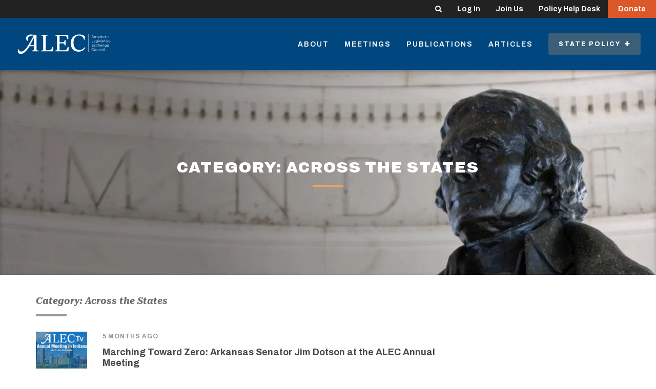

--- FILE ---
content_type: text/html; charset=UTF-8
request_url: https://alec.org/category/across-the-states/
body_size: 10605
content:

	<!doctype html>
<!--[if lt IE 7]><html class="no-js ie ie6 lt-ie9 lt-ie8 lt-ie7" lang="en-US"> <![endif]-->
<!--[if IE 7]><html class="no-js ie ie7 lt-ie9 lt-ie8" lang="en-US"> <![endif]-->
<!--[if IE 8]><html class="no-js ie ie8 lt-ie9" lang="en-US"> <![endif]-->
<!--[if gt IE 8]><!--><html class="no-js" lang="en-US"> <!--<![endif]-->
<head>
    <meta charset="UTF-8" />
        <title>
                            Across the States Archives - American Legislative Exchange Council - American Legislative Exchange Council
                    </title>
    <meta name="description" content="Limited Government. Free Markets. Federalism.">
    <meta http-equiv="Content-Type" content="text/html; charset=UTF-8" />
    <meta http-equiv="X-UA-Compatible" content="IE=edge,chrome=1">
    <meta name="viewport" content="width=device-width, initial-scale=1.0">
    <link rel="pingback" href="https://alec.org/xmlrpc.php" />

    <link rel="apple-touch-icon" sizes="57x57" href="https://alec.org/wp-content/themes/alec/assets/img/favicons/apple-icon-57x57.png">
<link rel="apple-touch-icon" sizes="60x60" href="https://alec.org/wp-content/themes/alec/assets/img/favicons/apple-icon-60x60.png">
<link rel="apple-touch-icon" sizes="72x72" href="https://alec.org/wp-content/themes/alec/assets/img/favicons/apple-icon-72x72.png">
<link rel="apple-touch-icon" sizes="76x76" href="https://alec.org/wp-content/themes/alec/assets/img/favicons/apple-icon-76x76.png">
<link rel="apple-touch-icon" sizes="114x114" href="https://alec.org/wp-content/themes/alec/assets/img/favicons/apple-icon-114x114.png">
<link rel="apple-touch-icon" sizes="120x120" href="https://alec.org/wp-content/themes/alec/assets/img/favicons/apple-icon-120x120.png">
<link rel="apple-touch-icon" sizes="144x144" href="https://alec.org/wp-content/themes/alec/assets/img/favicons/apple-icon-144x144.png">
<link rel="apple-touch-icon" sizes="152x152" href="https://alec.org/wp-content/themes/alec/assets/img/favicons/apple-icon-152x152.png">
<link rel="apple-touch-icon" sizes="180x180" href="https://alec.org/wp-content/themes/alec/assets/img/favicons/apple-icon-180x180.png">
<link rel="icon" type="image/png" sizes="192x192"  href="https://alec.org/wp-content/themes/alec/assets/img/favicons/android-icon-192x192.png">
<link rel="icon" type="image/png" sizes="32x32" href="https://alec.org/wp-content/themes/alec/assets/img/favicons/favicon-32x32.png">
<link rel="icon" type="image/png" sizes="96x96" href="https://alec.org/wp-content/themes/alec/assets/img/favicons/favicon-96x96.png">
<link rel="icon" type="image/png" sizes="16x16" href="https://alec.org/wp-content/themes/alec/assets/img/favicons/favicon-16x16.png">
<link rel="manifest" href="https://alec.org/wp-content/themes/alec/assets/img/favicons/manifest.json">
<meta name="msapplication-TileColor" content="#ffffff">
<meta name="msapplication-TileImage" content="https://alec.org/wp-content/themes/alec/assets/img/favicons/ms-icon-144x144.png">
<meta name="theme-color" content="#ffffff">
        
        <link rel="preconnect" href="https://fonts.googleapis.com">
    <link rel="preconnect" href="https://fonts.gstatic.com" crossorigin>
    <link href="https://fonts.googleapis.com/css2?family=Lato:ital,wght@0,400;0,700;0,900;1,400&display=swap" rel="stylesheet">
    <link href="https://fonts.googleapis.com/css2?family=Archivo:ital,wght@0,100..900;1,100..900&display=swap" rel="stylesheet">
    <link href="https://fonts.googleapis.com/css2?family=Roboto+Serif:ital,opsz,wght@0,8..144,100..900;1,8..144,100..900&display=swap" rel="stylesheet">


    <script>
        var ALEC = ALEC || {};
    </script>

    <meta name='robots' content='index, follow, max-image-preview:large, max-snippet:-1, max-video-preview:-1' />

<!-- Google Tag Manager for WordPress by gtm4wp.com -->
<script data-cfasync="false" data-pagespeed-no-defer>
	var gtm4wp_datalayer_name = "dataLayer";
	var dataLayer = dataLayer || [];
</script>
<!-- End Google Tag Manager for WordPress by gtm4wp.com -->
	<!-- This site is optimized with the Yoast SEO plugin v25.1 - https://yoast.com/wordpress/plugins/seo/ -->
	<title>Across the States Archives - American Legislative Exchange Council</title>
	<link rel="canonical" href="https://alec.org/category/across-the-states/" />
	<meta property="og:locale" content="en_US" />
	<meta property="og:type" content="article" />
	<meta property="og:title" content="Across the States Archives - American Legislative Exchange Council" />
	<meta property="og:url" content="https://alec.org/category/across-the-states/" />
	<meta property="og:site_name" content="American Legislative Exchange Council" />
	<meta name="twitter:card" content="summary_large_image" />
	<meta name="twitter:site" content="@ALEC_states" />
	<script type="application/ld+json" class="yoast-schema-graph">{"@context":"https://schema.org","@graph":[{"@type":"CollectionPage","@id":"https://alec.org/category/across-the-states/","url":"https://alec.org/category/across-the-states/","name":"Across the States Archives - American Legislative Exchange Council","isPartOf":{"@id":"https://alec.org/#website"},"primaryImageOfPage":{"@id":"https://alec.org/category/across-the-states/#primaryimage"},"image":{"@id":"https://alec.org/category/across-the-states/#primaryimage"},"thumbnailUrl":"https://alec.org/wp-content/uploads/2025/08/Matt-Hall-AM2025.jpg","breadcrumb":{"@id":"https://alec.org/category/across-the-states/#breadcrumb"},"inLanguage":"en-US"},{"@type":"ImageObject","inLanguage":"en-US","@id":"https://alec.org/category/across-the-states/#primaryimage","url":"https://alec.org/wp-content/uploads/2025/08/Matt-Hall-AM2025.jpg","contentUrl":"https://alec.org/wp-content/uploads/2025/08/Matt-Hall-AM2025.jpg","width":1280,"height":720,"caption":"Jim Dotson AM2025"},{"@type":"BreadcrumbList","@id":"https://alec.org/category/across-the-states/#breadcrumb","itemListElement":[{"@type":"ListItem","position":1,"name":"Home","item":"https://alec.org/"},{"@type":"ListItem","position":2,"name":"Across the States"}]},{"@type":"WebSite","@id":"https://alec.org/#website","url":"https://alec.org/","name":"American Legislative Exchange Council","description":"Limited Government. Free Markets. Federalism.","publisher":{"@id":"https://alec.org/#organization"},"potentialAction":[{"@type":"SearchAction","target":{"@type":"EntryPoint","urlTemplate":"https://alec.org/?s={search_term_string}"},"query-input":{"@type":"PropertyValueSpecification","valueRequired":true,"valueName":"search_term_string"}}],"inLanguage":"en-US"},{"@type":"Organization","@id":"https://alec.org/#organization","name":"American Legislative Exchange Council","url":"https://alec.org/","logo":{"@type":"ImageObject","inLanguage":"en-US","@id":"https://alec.org/#/schema/logo/image/","url":"https://alec.org/wp-content/uploads/2016/09/ALEC-Logo.png","contentUrl":"https://alec.org/wp-content/uploads/2016/09/ALEC-Logo.png","width":475,"height":140,"caption":"American Legislative Exchange Council"},"image":{"@id":"https://alec.org/#/schema/logo/image/"},"sameAs":["https://www.facebook.com/alec.states/","https://x.com/ALEC_states","https://www.youtube.com/user/AmericanLegislative","https://www.linkedin.com/groups/4099726/"]}]}</script>
	<!-- / Yoast SEO plugin. -->


<link rel='stylesheet' id='wp-block-library-css' href='https://alec.org/wp-includes/css/dist/block-library/style.min.css?ver=6.6.4' type='text/css' media='all' />
<style id='classic-theme-styles-inline-css' type='text/css'>
/*! This file is auto-generated */
.wp-block-button__link{color:#fff;background-color:#32373c;border-radius:9999px;box-shadow:none;text-decoration:none;padding:calc(.667em + 2px) calc(1.333em + 2px);font-size:1.125em}.wp-block-file__button{background:#32373c;color:#fff;text-decoration:none}
</style>
<style id='global-styles-inline-css' type='text/css'>
:root{--wp--preset--aspect-ratio--square: 1;--wp--preset--aspect-ratio--4-3: 4/3;--wp--preset--aspect-ratio--3-4: 3/4;--wp--preset--aspect-ratio--3-2: 3/2;--wp--preset--aspect-ratio--2-3: 2/3;--wp--preset--aspect-ratio--16-9: 16/9;--wp--preset--aspect-ratio--9-16: 9/16;--wp--preset--color--black: #000000;--wp--preset--color--cyan-bluish-gray: #abb8c3;--wp--preset--color--white: #ffffff;--wp--preset--color--pale-pink: #f78da7;--wp--preset--color--vivid-red: #cf2e2e;--wp--preset--color--luminous-vivid-orange: #ff6900;--wp--preset--color--luminous-vivid-amber: #fcb900;--wp--preset--color--light-green-cyan: #7bdcb5;--wp--preset--color--vivid-green-cyan: #00d084;--wp--preset--color--pale-cyan-blue: #8ed1fc;--wp--preset--color--vivid-cyan-blue: #0693e3;--wp--preset--color--vivid-purple: #9b51e0;--wp--preset--gradient--vivid-cyan-blue-to-vivid-purple: linear-gradient(135deg,rgba(6,147,227,1) 0%,rgb(155,81,224) 100%);--wp--preset--gradient--light-green-cyan-to-vivid-green-cyan: linear-gradient(135deg,rgb(122,220,180) 0%,rgb(0,208,130) 100%);--wp--preset--gradient--luminous-vivid-amber-to-luminous-vivid-orange: linear-gradient(135deg,rgba(252,185,0,1) 0%,rgba(255,105,0,1) 100%);--wp--preset--gradient--luminous-vivid-orange-to-vivid-red: linear-gradient(135deg,rgba(255,105,0,1) 0%,rgb(207,46,46) 100%);--wp--preset--gradient--very-light-gray-to-cyan-bluish-gray: linear-gradient(135deg,rgb(238,238,238) 0%,rgb(169,184,195) 100%);--wp--preset--gradient--cool-to-warm-spectrum: linear-gradient(135deg,rgb(74,234,220) 0%,rgb(151,120,209) 20%,rgb(207,42,186) 40%,rgb(238,44,130) 60%,rgb(251,105,98) 80%,rgb(254,248,76) 100%);--wp--preset--gradient--blush-light-purple: linear-gradient(135deg,rgb(255,206,236) 0%,rgb(152,150,240) 100%);--wp--preset--gradient--blush-bordeaux: linear-gradient(135deg,rgb(254,205,165) 0%,rgb(254,45,45) 50%,rgb(107,0,62) 100%);--wp--preset--gradient--luminous-dusk: linear-gradient(135deg,rgb(255,203,112) 0%,rgb(199,81,192) 50%,rgb(65,88,208) 100%);--wp--preset--gradient--pale-ocean: linear-gradient(135deg,rgb(255,245,203) 0%,rgb(182,227,212) 50%,rgb(51,167,181) 100%);--wp--preset--gradient--electric-grass: linear-gradient(135deg,rgb(202,248,128) 0%,rgb(113,206,126) 100%);--wp--preset--gradient--midnight: linear-gradient(135deg,rgb(2,3,129) 0%,rgb(40,116,252) 100%);--wp--preset--font-size--small: 13px;--wp--preset--font-size--medium: 20px;--wp--preset--font-size--large: 36px;--wp--preset--font-size--x-large: 42px;--wp--preset--spacing--20: 0.44rem;--wp--preset--spacing--30: 0.67rem;--wp--preset--spacing--40: 1rem;--wp--preset--spacing--50: 1.5rem;--wp--preset--spacing--60: 2.25rem;--wp--preset--spacing--70: 3.38rem;--wp--preset--spacing--80: 5.06rem;--wp--preset--shadow--natural: 6px 6px 9px rgba(0, 0, 0, 0.2);--wp--preset--shadow--deep: 12px 12px 50px rgba(0, 0, 0, 0.4);--wp--preset--shadow--sharp: 6px 6px 0px rgba(0, 0, 0, 0.2);--wp--preset--shadow--outlined: 6px 6px 0px -3px rgba(255, 255, 255, 1), 6px 6px rgba(0, 0, 0, 1);--wp--preset--shadow--crisp: 6px 6px 0px rgba(0, 0, 0, 1);}:where(.is-layout-flex){gap: 0.5em;}:where(.is-layout-grid){gap: 0.5em;}body .is-layout-flex{display: flex;}.is-layout-flex{flex-wrap: wrap;align-items: center;}.is-layout-flex > :is(*, div){margin: 0;}body .is-layout-grid{display: grid;}.is-layout-grid > :is(*, div){margin: 0;}:where(.wp-block-columns.is-layout-flex){gap: 2em;}:where(.wp-block-columns.is-layout-grid){gap: 2em;}:where(.wp-block-post-template.is-layout-flex){gap: 1.25em;}:where(.wp-block-post-template.is-layout-grid){gap: 1.25em;}.has-black-color{color: var(--wp--preset--color--black) !important;}.has-cyan-bluish-gray-color{color: var(--wp--preset--color--cyan-bluish-gray) !important;}.has-white-color{color: var(--wp--preset--color--white) !important;}.has-pale-pink-color{color: var(--wp--preset--color--pale-pink) !important;}.has-vivid-red-color{color: var(--wp--preset--color--vivid-red) !important;}.has-luminous-vivid-orange-color{color: var(--wp--preset--color--luminous-vivid-orange) !important;}.has-luminous-vivid-amber-color{color: var(--wp--preset--color--luminous-vivid-amber) !important;}.has-light-green-cyan-color{color: var(--wp--preset--color--light-green-cyan) !important;}.has-vivid-green-cyan-color{color: var(--wp--preset--color--vivid-green-cyan) !important;}.has-pale-cyan-blue-color{color: var(--wp--preset--color--pale-cyan-blue) !important;}.has-vivid-cyan-blue-color{color: var(--wp--preset--color--vivid-cyan-blue) !important;}.has-vivid-purple-color{color: var(--wp--preset--color--vivid-purple) !important;}.has-black-background-color{background-color: var(--wp--preset--color--black) !important;}.has-cyan-bluish-gray-background-color{background-color: var(--wp--preset--color--cyan-bluish-gray) !important;}.has-white-background-color{background-color: var(--wp--preset--color--white) !important;}.has-pale-pink-background-color{background-color: var(--wp--preset--color--pale-pink) !important;}.has-vivid-red-background-color{background-color: var(--wp--preset--color--vivid-red) !important;}.has-luminous-vivid-orange-background-color{background-color: var(--wp--preset--color--luminous-vivid-orange) !important;}.has-luminous-vivid-amber-background-color{background-color: var(--wp--preset--color--luminous-vivid-amber) !important;}.has-light-green-cyan-background-color{background-color: var(--wp--preset--color--light-green-cyan) !important;}.has-vivid-green-cyan-background-color{background-color: var(--wp--preset--color--vivid-green-cyan) !important;}.has-pale-cyan-blue-background-color{background-color: var(--wp--preset--color--pale-cyan-blue) !important;}.has-vivid-cyan-blue-background-color{background-color: var(--wp--preset--color--vivid-cyan-blue) !important;}.has-vivid-purple-background-color{background-color: var(--wp--preset--color--vivid-purple) !important;}.has-black-border-color{border-color: var(--wp--preset--color--black) !important;}.has-cyan-bluish-gray-border-color{border-color: var(--wp--preset--color--cyan-bluish-gray) !important;}.has-white-border-color{border-color: var(--wp--preset--color--white) !important;}.has-pale-pink-border-color{border-color: var(--wp--preset--color--pale-pink) !important;}.has-vivid-red-border-color{border-color: var(--wp--preset--color--vivid-red) !important;}.has-luminous-vivid-orange-border-color{border-color: var(--wp--preset--color--luminous-vivid-orange) !important;}.has-luminous-vivid-amber-border-color{border-color: var(--wp--preset--color--luminous-vivid-amber) !important;}.has-light-green-cyan-border-color{border-color: var(--wp--preset--color--light-green-cyan) !important;}.has-vivid-green-cyan-border-color{border-color: var(--wp--preset--color--vivid-green-cyan) !important;}.has-pale-cyan-blue-border-color{border-color: var(--wp--preset--color--pale-cyan-blue) !important;}.has-vivid-cyan-blue-border-color{border-color: var(--wp--preset--color--vivid-cyan-blue) !important;}.has-vivid-purple-border-color{border-color: var(--wp--preset--color--vivid-purple) !important;}.has-vivid-cyan-blue-to-vivid-purple-gradient-background{background: var(--wp--preset--gradient--vivid-cyan-blue-to-vivid-purple) !important;}.has-light-green-cyan-to-vivid-green-cyan-gradient-background{background: var(--wp--preset--gradient--light-green-cyan-to-vivid-green-cyan) !important;}.has-luminous-vivid-amber-to-luminous-vivid-orange-gradient-background{background: var(--wp--preset--gradient--luminous-vivid-amber-to-luminous-vivid-orange) !important;}.has-luminous-vivid-orange-to-vivid-red-gradient-background{background: var(--wp--preset--gradient--luminous-vivid-orange-to-vivid-red) !important;}.has-very-light-gray-to-cyan-bluish-gray-gradient-background{background: var(--wp--preset--gradient--very-light-gray-to-cyan-bluish-gray) !important;}.has-cool-to-warm-spectrum-gradient-background{background: var(--wp--preset--gradient--cool-to-warm-spectrum) !important;}.has-blush-light-purple-gradient-background{background: var(--wp--preset--gradient--blush-light-purple) !important;}.has-blush-bordeaux-gradient-background{background: var(--wp--preset--gradient--blush-bordeaux) !important;}.has-luminous-dusk-gradient-background{background: var(--wp--preset--gradient--luminous-dusk) !important;}.has-pale-ocean-gradient-background{background: var(--wp--preset--gradient--pale-ocean) !important;}.has-electric-grass-gradient-background{background: var(--wp--preset--gradient--electric-grass) !important;}.has-midnight-gradient-background{background: var(--wp--preset--gradient--midnight) !important;}.has-small-font-size{font-size: var(--wp--preset--font-size--small) !important;}.has-medium-font-size{font-size: var(--wp--preset--font-size--medium) !important;}.has-large-font-size{font-size: var(--wp--preset--font-size--large) !important;}.has-x-large-font-size{font-size: var(--wp--preset--font-size--x-large) !important;}
:where(.wp-block-post-template.is-layout-flex){gap: 1.25em;}:where(.wp-block-post-template.is-layout-grid){gap: 1.25em;}
:where(.wp-block-columns.is-layout-flex){gap: 2em;}:where(.wp-block-columns.is-layout-grid){gap: 2em;}
:root :where(.wp-block-pullquote){font-size: 1.5em;line-height: 1.6;}
</style>
<link rel='stylesheet' id='main-css' href='https://alec.org/wp-content/themes/alec/dist/app.css?ver=1761244130' type='text/css' media='all' />
<link rel='stylesheet' id='dflip-style-css' href='https://alec.org/wp-content/plugins/dflip/assets/css/dflip.min.css?ver=2.4.13' type='text/css' media='all' />
<script type="text/javascript" src="https://alec.org/wp-includes/js/jquery/jquery.min.js?ver=3.7.1" id="jquery-core-js"></script>
<script type="text/javascript" src="https://alec.org/wp-includes/js/jquery/jquery-migrate.min.js?ver=3.4.1" id="jquery-migrate-js"></script>
<script type="text/javascript" id="jquery-js-after">
/* <![CDATA[ */
    jQuery(document).ready(function($) {
        var siteUrl = "https://alec.org";
        $(".single-article a, .single-post a, .single-publication a, .single-press-release a").each(function() {
            var href = $(this).attr("href") || "";
            // Skip if link already has a target attribute or is an anchor link
            if (!$(this).attr("target") && href.length > 0 && !href.startsWith("#")) {
                // Check if the link is external
                if (href.indexOf(siteUrl) !== 0 && !href.startsWith("/") && !href.startsWith("?") && !href.startsWith("#")) {
                    $(this).attr("target", "_blank").attr("rel", "noopener");
                }
            }
        });
    });
    
/* ]]> */
</script>

<!-- Google Tag Manager for WordPress by gtm4wp.com -->
<!-- GTM Container placement set to manual -->
<script data-cfasync="false" data-pagespeed-no-defer>
	var dataLayer_content = [];
	dataLayer.push( dataLayer_content );
</script>
<script data-cfasync="false" data-pagespeed-no-defer>
(function(w,d,s,l,i){w[l]=w[l]||[];w[l].push({'gtm.start':
new Date().getTime(),event:'gtm.js'});var f=d.getElementsByTagName(s)[0],
j=d.createElement(s),dl=l!='dataLayer'?'&l='+l:'';j.async=true;j.src=
'//www.googletagmanager.com/gtm.js?id='+i+dl;f.parentNode.insertBefore(j,f);
})(window,document,'script','dataLayer','GTM-P9DFJ45M');
</script>
<!-- End Google Tag Manager for WordPress by gtm4wp.com -->

        <style>
                    .btn--donor-disclosure, .category-underline--donor-disclosure::after, .highlight-title--donor-disclosure {
                background-color: ;
            } 
                    .btn--process-and-procedures, .category-underline--process-and-procedures::after, .highlight-title--process-and-procedures {
                background-color: ;
            } 
                    .btn--judiciary, .category-underline--judiciary::after, .highlight-title--judiciary {
                background-color: ;
            } 
                    .btn--veterans-and-military-affairs, .category-underline--veterans-and-military-affairs::after, .highlight-title--veterans-and-military-affairs {
                background-color: ;
            } 
                    .btn--housing-and-land-use, .category-underline--housing-and-land-use::after, .highlight-title--housing-and-land-use {
                background-color: #ffa400;
            } 
                    .btn--infrastructure, .category-underline--infrastructure::after, .highlight-title--infrastructure {
                background-color: #70d44b;
            } 
                    .btn--labor, .category-underline--labor::after, .highlight-title--labor {
                background-color: #ffa400;
            } 
                    .btn--communications-and-technology, .category-underline--communications-and-technology::after, .highlight-title--communications-and-technology {
                background-color: #ff6b00;
            } 
                    .btn--video, .category-underline--video::after, .highlight-title--video {
                background-color: ;
            } 
                    .btn--in-the-news, .category-underline--in-the-news::after, .highlight-title--in-the-news {
                background-color: ;
            } 
                    .btn--international-relations, .category-underline--international-relations::after, .highlight-title--international-relations {
                background-color: #f2cd00;
            } 
                    .btn--local-issues, .category-underline--local-issues::after, .highlight-title--local-issues {
                background-color: #1e73be;
            } 
                    .btn--homeland-security, .category-underline--homeland-security::after, .highlight-title--homeland-security {
                background-color: ;
            } 
                    .btn--occupational-licensing, .category-underline--occupational-licensing::after, .highlight-title--occupational-licensing {
                background-color: #ffa400;
            } 
                    .btn--free-speech, .category-underline--free-speech::after, .highlight-title--free-speech {
                background-color: #ffa400;
            } 
                    .btn--state-budgets, .category-underline--state-budgets::after, .highlight-title--state-budgets {
                background-color: #00b74f;
            } 
                    .btn--lawsuit-reform, .category-underline--lawsuit-reform::after, .highlight-title--lawsuit-reform {
                background-color: ;
            } 
                    .btn--regulatory-reform, .category-underline--regulatory-reform::after, .highlight-title--regulatory-reform {
                background-color: #ffa400;
            } 
                    .btn--agriculture, .category-underline--agriculture::after, .highlight-title--agriculture {
                background-color: #70d44b;
            } 
                    .btn--environmental-stewardship, .category-underline--environmental-stewardship::after, .highlight-title--environmental-stewardship {
                background-color: #70d44b;
            } 
                    .btn--energy, .category-underline--energy::after, .highlight-title--energy {
                background-color: #70d44b;
            } 
                    .btn--federalism, .category-underline--federalism::after, .highlight-title--federalism {
                background-color: #f2cd00;
            } 
                    .btn--intellectual-property, .category-underline--intellectual-property::after, .highlight-title--intellectual-property {
                background-color: #ffa400;
            } 
                    .btn--international, .category-underline--international::after, .highlight-title--international {
                background-color: #f2cd00;
            } 
                    .btn--workforce-development, .category-underline--workforce-development::after, .highlight-title--workforce-development {
                background-color: #ffa400;
            } 
                    .btn--education, .category-underline--education::after, .highlight-title--education {
                background-color: #2ed9c3;
            } 
                    .btn--cronyism, .category-underline--cronyism::after, .highlight-title--cronyism {
                background-color: #00b74f;
            } 
                    .btn--pension-reform, .category-underline--pension-reform::after, .highlight-title--pension-reform {
                background-color: #00b74f;
            } 
                    .btn--innovation, .category-underline--innovation::after, .highlight-title--innovation {
                background-color: #ff6b00;
            } 
                    .btn--tax-reform, .category-underline--tax-reform::after, .highlight-title--tax-reform {
                background-color: #00b74f;
            } 
                    .btn--business, .category-underline--business::after, .highlight-title--business {
                background-color: #ffa400;
            } 
                    .btn--economic-development, .category-underline--economic-development::after, .highlight-title--economic-development {
                background-color: #ffa400;
            } 
                    .btn--transportation, .category-underline--transportation::after, .highlight-title--transportation {
                background-color: #ffa400;
            } 
                    .btn--insurance, .category-underline--insurance::after, .highlight-title--insurance {
                background-color: #ffa400;
            } 
                    .btn--criminal-justice-reform, .category-underline--criminal-justice-reform::after, .highlight-title--criminal-justice-reform {
                background-color: #904199;
            } 
                    .btn--human-services, .category-underline--human-services::after, .highlight-title--human-services {
                background-color: #e1251b;
            } 
                    .btn--health, .category-underline--health::after, .highlight-title--health {
                background-color: #e1251b;
            } 
                    .btn--broadband, .category-underline--broadband::after, .highlight-title--broadband {
                background-color: #ff6b00;
            } 
                    .btn--privacy-and-security, .category-underline--privacy-and-security::after, .highlight-title--privacy-and-security {
                background-color: #ffa400;
            } 
            </style>
		
	
	
	</head>


	<body class="archive category category-across-the-states category-1479" data-template="base.twig">

		
		
			
		
					<div class="login-bar">

	<div class="login-bar-nav">

		<div class="hidden-xs">

			<form role="search" method="get" id="header-search-form" class="slide-search slide-search--header" action="https://alec.org">
				<label for="header-search-field" class="visually-hidden">Search</label>
				<input type="text" placeholder="Keywords" name="s" id="header-search-field" class="slide-search__input" />
				<input type="submit" class="visually-hidden" value="Search" />
				<button class="slide-search__toggle login-bar-nav__link" id="header-search-toggle">
					<i class="fa fa-search"></i>
				</button>
			</form>

		</div>

		<a href="https://connect.alec.org/" class="login-bar-nav__link">
			Log In
		</a>

		<a href="https://www.alec.org/membership/" class="login-bar-nav__link">
			Join Us
		</a>

		<a href="https://www.alec.org/alec-policy-help-desk/" class="login-bar-nav__link">
			Policy Help	Desk
		</a>

		<a href="https://www.alec.org/support-the-american-legislative-exchange-council/" class="login-bar-nav__link login-bar-nav__link-cta">
			Donate
		</a>

	</div>

</div>		
		
			<div class="header header--overlay-none" id="header" >

				
				<div class="header-main">

	<div class="header-main__left">

		<a href="https://alec.org" class="site-logo">
			<img src="https://alec.org/wp-content/themes/alec/assets/img/alec_logo_no_tagline.svg" alt="American Legislative Exchange Council" class="site-logo__img">
		</a>

	</div>

	<div class="header-main__right">

		
			<div class="header-nav">

				
					<a class="header-nav__item  menu-item menu-item-type-post_type menu-item-object-page menu-item-11732 hidden-xs" href="https://alec.org/about/">
						About
					</a>

				
					<a class="header-nav__item  menu-item menu-item-type-post_type menu-item-object-page menu-item-15185 hidden-xs" href="https://alec.org/meetings/">
						Meetings
					</a>

				
					<a class="header-nav__item  menu-item menu-item-type-custom menu-item-object-custom menu-item-11640 hidden-xs" href="/publication">
						Publications
					</a>

				
					<a class="header-nav__item  menu-item menu-item-type-custom menu-item-object-custom menu-item-11582 hidden-xs" href="/article">
						Articles
					</a>

				
				<div class="policy-menu-container hidden-xs">

					<a href="#" class="header-nav__item header-nav__item-priority policy-menu__trigger" id="policy-menu-trigger">

						State Policy&nbsp;

						<i class="policy-menu__trigger-icon fa fa-plus"></i>

					</a>

					<div class="policy-menu" id="policy-menu">

						<div class="policy-menu__column">

							<h4 class="policy-menu__heading">
								<a href="/issue">Issues</a>
							</h4>

							<div class="policy-menu__links">

								
									<a href="https://alec.org/issue/agriculture/" class="policy-menu__link">
										Agriculture
									</a>

								
									<a href="https://alec.org/issue/broadband/" class="policy-menu__link">
										Broadband
									</a>

								
									<a href="https://alec.org/issue/business/" class="policy-menu__link">
										Business
									</a>

								
									<a href="https://alec.org/issue/communications-and-technology/" class="policy-menu__link">
										Communications and Technology
									</a>

								
									<a href="https://alec.org/issue/criminal-justice-reform/" class="policy-menu__link">
										Criminal Justice
									</a>

								
									<a href="https://alec.org/issue/cronyism/" class="policy-menu__link">
										Cronyism
									</a>

								
									<a href="https://alec.org/issue/donor-disclosure/" class="policy-menu__link">
										Donor Disclosure
									</a>

								
									<a href="https://alec.org/issue/economic-development/" class="policy-menu__link">
										Economic Development
									</a>

								
									<a href="https://alec.org/issue/education/" class="policy-menu__link">
										Education
									</a>

								
									<a href="https://alec.org/issue/energy/" class="policy-menu__link">
										Energy
									</a>

								
									<a href="https://alec.org/issue/environmental-stewardship/" class="policy-menu__link">
										Environmental Stewardship
									</a>

								
									<a href="https://alec.org/issue/federalism/" class="policy-menu__link">
										Federalism
									</a>

								
									<a href="https://alec.org/issue/free-speech/" class="policy-menu__link">
										Free Speech
									</a>

								
									<a href="https://alec.org/issue/health/" class="policy-menu__link">
										Health
									</a>

								
									<a href="https://alec.org/issue/homeland-security/" class="policy-menu__link">
										Homeland Security
									</a>

								
									<a href="https://alec.org/issue/housing-and-land-use/" class="policy-menu__link">
										Housing and Land Use
									</a>

								
									<a href="https://alec.org/issue/human-services/" class="policy-menu__link">
										Human Services
									</a>

								
									<a href="https://alec.org/issue/in-the-news/" class="policy-menu__link">
										In the News
									</a>

								
									<a href="https://alec.org/issue/infrastructure/" class="policy-menu__link">
										Infrastructure
									</a>

								
									<a href="https://alec.org/issue/innovation/" class="policy-menu__link">
										Innovation
									</a>

								
									<a href="https://alec.org/issue/insurance/" class="policy-menu__link">
										Insurance
									</a>

								
									<a href="https://alec.org/issue/intellectual-property/" class="policy-menu__link">
										Intellectual Property
									</a>

								
									<a href="https://alec.org/issue/international/" class="policy-menu__link">
										International Trade
									</a>

								
									<a href="https://alec.org/issue/international-relations/" class="policy-menu__link">
										International Relations
									</a>

								
									<a href="https://alec.org/issue/judiciary/" class="policy-menu__link">
										Judiciary
									</a>

								
									<a href="https://alec.org/issue/labor/" class="policy-menu__link">
										Worker Freedom
									</a>

								
									<a href="https://alec.org/issue/lawsuit-reform/" class="policy-menu__link">
										Lawsuit Reform
									</a>

								
									<a href="https://alec.org/issue/local-issues/" class="policy-menu__link">
										Local Issues
									</a>

								
									<a href="https://alec.org/issue/occupational-licensing/" class="policy-menu__link">
										Occupational Licensing
									</a>

								
									<a href="https://alec.org/issue/pension-reform/" class="policy-menu__link">
										Pension Reform
									</a>

								
									<a href="https://alec.org/issue/privacy-and-security/" class="policy-menu__link">
										Privacy and Security
									</a>

								
									<a href="https://alec.org/issue/process-and-procedures/" class="policy-menu__link">
										Process and Procedures
									</a>

								
									<a href="https://alec.org/issue/regulatory-reform/" class="policy-menu__link">
										Regulatory Reform
									</a>

								
									<a href="https://alec.org/issue/state-budgets/" class="policy-menu__link">
										State Budgets
									</a>

								
									<a href="https://alec.org/issue/tax-reform/" class="policy-menu__link">
										Tax Reform
									</a>

								
									<a href="https://alec.org/issue/transportation/" class="policy-menu__link">
										Transportation
									</a>

								
									<a href="https://alec.org/issue/veterans-and-military-affairs/" class="policy-menu__link">
										Veterans and Military Affairs
									</a>

								
									<a href="https://alec.org/issue/video/" class="policy-menu__link">
										Video
									</a>

								
									<a href="https://alec.org/issue/workforce-development/" class="policy-menu__link">
										Workforce Development
									</a>

								
							</div>

						</div>

						<div class="policy-menu__column">

							<h4 class="policy-menu__heading">
								<a href="/task-force">Task Forces</a>
							</h4>

							<div class="policy-menu__links">

								
									<a href="https://alec.org/task-force/american-city-county-exchange/" class="policy-menu__link">
										American City County Exchange
									</a>

								
									<a href="https://alec.org/task-force/commerce-insurance-and-economic-development/" class="policy-menu__link">
										Commerce, Insurance and Economic Development
									</a>

								
									<a href="https://alec.org/task-force/communications-and-technology/" class="policy-menu__link">
										Communications and Technology
									</a>

								
									<a href="https://alec.org/task-force/education-and-workforce-development/" class="policy-menu__link">
										Education and Workforce Development
									</a>

								
									<a href="https://alec.org/task-force/energy-environment-and-agriculture/" class="policy-menu__link">
										Energy, Environment and Agriculture
									</a>

								
									<a href="https://alec.org/task-force/federalism-and-international-relations/" class="policy-menu__link">
										Federalism, Homeland Security and International Relations
									</a>

								
									<a href="https://alec.org/task-force/health-and-human-services/" class="policy-menu__link">
										Health and Human Services
									</a>

								
									<a href="https://alec.org/task-force/judiciary/" class="policy-menu__link">
										Judiciary
									</a>

								
									<a href="https://alec.org/task-force/process-and-procedures/" class="policy-menu__link">
										Process and Procedures
									</a>

								
									<a href="https://alec.org/task-force/tax-and-fiscal-policy/" class="policy-menu__link">
										Tax and Fiscal Policy
									</a>

								
									<a href="https://alec.org/task-force/veterans-and-military-affairs/" class="policy-menu__link">
										Veterans and Military Affairs
									</a>

								
							</div>

						</div>

						<div class="policy-menu__column">

							<h4 class="policy-menu__heading">
								<a href="/policy-center">Policy Centers</a>
							</h4>

							<div class="policy-menu__links">

								
									<a href="https://alec.org/policy-center/center-for-innovation-and-technology/" class="policy-menu__link">
										Center for Innovation and Technology
									</a>

								
									<a href="https://alec.org/policy-center/center-for-international-freedom/" class="policy-menu__link">
										Center for International Freedom
									</a>

								
									<a href="https://alec.org/policy-center/center-for-state-fiscal-reform/" class="policy-menu__link">
										Center for State Fiscal Reform
									</a>

								
									<a href="https://alec.org/policy-center/center-to-protect-free-speech/" class="policy-menu__link">
										Center to Protect Free Speech
									</a>

								
									<a href="https://alec.org/policy-center/center-to-restore-the-balance-of-government/" class="policy-menu__link">
										Center to Restore the Balance of Government
									</a>

								
							</div>

						</div>

					</div>

				</div>

				<button class="main-header__item mobile-trigger hidden-md visible-xs visible-sm" id="mobileTrigger" aria-controls="mobileMenu">
					<i class="fa fa-bars" aria-hidden="true"></i>
					<span class="sr-only">Mobile Menu</span>
				</button>

			</div>

		
	</div>

</div>
				
			</div>

		
		<main id="main" role="main" class="main">
			
	
	<div
		class="hero hero--page"
		style="	">

		
	<div class="container">

		<div class="row">

			<div class="col-sm-12">

				<h2 class="hero__title hero__title--underline-bar">
					Category: Across the States
				</h2>

				
			</div><!-- /.col-sm-12 -->

		</div><!-- /.row -->


	</div><!-- /.container -->


	</div><!-- /.hero -->





	
	<div class="container">

		<div class="row">

			<div class="col-lg-9">

				<section class="section section-no-border">

					<h4 class="module-title">
						Category: Across the States
											</h4><!-- /.module-title -->

					
					
						
							<ul class="media-list media-list--lines">

								
									<li class="media-flex">

										
	<a href="https://alec.org/article/marching-toward-zero-arkansas-senator-jim-dotson-at-the-alec-annual-meeting/">
		<img src="https://alec.org/wp-content/uploads/2025/08/Matt-Hall-AM2025-150x150.jpg" alt="Marching&#x20;Toward&#x20;Zero&#x3A;&#x20;Arkansas&#x20;Senator&#x20;Jim&#x20;Dotson&#x20;at&#x20;the&#x20;ALEC&#x20;Annual&#x20;Meeting image" class="media-flex__left media-flex__image">
	</a>

<div class="media-flex__body">

			<div class="post-meta ">

	
			5 months ago
	
</div><!-- /.post-meta -->	
	<h4>
		<a href="https://alec.org/article/marching-toward-zero-arkansas-senator-jim-dotson-at-the-alec-annual-meeting/">Marching Toward Zero: Arkansas Senator Jim Dotson at the ALEC Annual Meeting</a>
	</h4>

			<p>
			When Arkansas broke into the top 10 of ALEC’s Rich States, Poor States economic outlook rankings for the first time, State Sen. Jim Dotson called it “an awesome thing.”&hellip;
		</p>
	
	
</div><!-- /.media-flex__body -->

									</li><!-- /.media-flex -->

								
									<li class="media-flex">

										
	<a href="https://alec.org/article/keeping-competitive-at-home-michigan-speaker-matt-hall-at-the-alec-annual-meeting/">
		<img src="https://alec.org/wp-content/uploads/2025/08/Kerri-Seekins-Crowe-150x150.jpg" alt="Keeping&#x20;Competitive&#x20;at&#x20;Home&#x3A;&#x20;Michigan&#x20;Speaker&#x20;Matt&#x20;Hall&#x20;at&#x20;the&#x20;ALEC&#x20;Annual&#x20;Meeting image" class="media-flex__left media-flex__image">
	</a>

<div class="media-flex__body">

			<div class="post-meta ">

	
			5 months ago
	
</div><!-- /.post-meta -->	
	<h4>
		<a href="https://alec.org/article/keeping-competitive-at-home-michigan-speaker-matt-hall-at-the-alec-annual-meeting/">Keeping Competitive at Home: Michigan Speaker Matt Hall at the ALEC Annual Meeting</a>
	</h4>

			<p>
			When Republicans regained control of the Michigan House, it marked the end of what Speaker Matt Hall calls “a deviation from core ALEC principles.” “Democrats controlled everything… the first state&hellip;
		</p>
	
	
</div><!-- /.media-flex__body -->

									</li><!-- /.media-flex -->

								
									<li class="media-flex">

										
	<a href="https://alec.org/article/bringing-big-sky-spirit-to-indiana-rep-kerri-seekins-crowe-at-the-alec-annual-meeting/">
		<img src="https://alec.org/wp-content/uploads/2025/08/Daniel-Hawkins-150x150.jpg" alt="Bringing&#x20;Big&#x20;Sky&#x20;Spirit&#x20;to&#x20;Indiana&#x3A;&#x20;Rep.&#x20;Kerri&#x20;Seekins-Crowe&#x20;at&#x20;the&#x20;ALEC&#x20;Annual&#x20;Meeting image" class="media-flex__left media-flex__image">
	</a>

<div class="media-flex__body">

			<div class="post-meta ">

	
			6 months ago
	
</div><!-- /.post-meta -->	
	<h4>
		<a href="https://alec.org/article/bringing-big-sky-spirit-to-indiana-rep-kerri-seekins-crowe-at-the-alec-annual-meeting/">Bringing Big Sky Spirit to Indiana: Rep. Kerri Seekins-Crowe at the ALEC Annual Meeting</a>
	</h4>

			<p>
			Montana State Representative Kerri Seekins-Crowe may represent just over 10,000 constituents in Yellowstone County, but she carries the concerns of Montana’s working families with her wherever she goes. At ALEC’s&hellip;
		</p>
	
	
</div><!-- /.media-flex__body -->

									</li><!-- /.media-flex -->

								
									<li class="media-flex">

										
	<a href="https://alec.org/article/kansas-leadership-in-indiana-speaker-daniel-hawkins-at-the-alec-annual-meeting/">
		<img src="https://alec.org/wp-content/uploads/2025/07/maxresdefault-150x150.jpg" alt="Kansas&#x20;Leadership&#x20;in&#x20;Indiana&#x3A;&#x20;Speaker&#x20;Daniel&#x20;Hawkins&#x20;at&#x20;the&#x20;ALEC&#x20;Annual&#x20;Meeting image" class="media-flex__left media-flex__image">
	</a>

<div class="media-flex__body">

			<div class="post-meta ">

	
			6 months ago
	
</div><!-- /.post-meta -->	
	<h4>
		<a href="https://alec.org/article/kansas-leadership-in-indiana-speaker-daniel-hawkins-at-the-alec-annual-meeting/">Kansas Leadership in Indiana: Speaker Daniel Hawkins at the ALEC Annual Meeting</a>
	</h4>

			<p>
			Kansas House Speaker Daniel Hawkins wants to know when the American Legislative Exchange Council is going to visit Kansas. “I’d love to have ALEC in Wichita,” he said with a&hellip;
		</p>
	
	
</div><!-- /.media-flex__body -->

									</li><!-- /.media-flex -->

								
									<li class="media-flex">

										
	<a href="https://alec.org/article/rich-states-poor-states-turns-eighteen-across-the-states-special-edition/">
		<img src="https://alec.org/wp-content/uploads/2025/06/Womens-Leadership-Videos-2-150x150.jpg" alt="Rich&#x20;States&#x20;Poor&#x20;States&#x20;Turns&#x20;Eighteen&#x3A;&#x20;Across&#x20;the&#x20;States&#x20;Special&#x20;Edition image" class="media-flex__left media-flex__image">
	</a>

<div class="media-flex__body">

			<div class="post-meta ">

	
			7 months ago
	
</div><!-- /.post-meta -->	
	<h4>
		<a href="https://alec.org/article/rich-states-poor-states-turns-eighteen-across-the-states-special-edition/">Rich States Poor States Turns Eighteen: Across the States Special Edition</a>
	</h4>

			<p>
			On a special edition of the Across the States podcast, ALEC Senior Vice President Lee Schalk and ALEC President and Chief Economist Jonathan Williams sat down to discuss the newest&hellip;
		</p>
	
	
</div><!-- /.media-flex__body -->

									</li><!-- /.media-flex -->

								
									<li class="media-flex">

										
	<a href="https://alec.org/article/states-grapple-with-ai-regulation-amid-rapid-innovation/">
		<img src="https://alec.org/wp-content/uploads/2025/01/Cabello-3-150x150.jpg" alt="States&#x20;Grapple&#x20;with&#x20;AI&#x20;Regulation&#x20;Amid&#x20;Rapid&#x20;Innovation image" class="media-flex__left media-flex__image">
	</a>

<div class="media-flex__body">

			<div class="post-meta ">

	
			1 year ago
	
</div><!-- /.post-meta -->	
	<h4>
		<a href="https://alec.org/article/states-grapple-with-ai-regulation-amid-rapid-innovation/">States Grapple with AI Regulation Amid Rapid Innovation</a>
	</h4>

			<p>
			Arlington, VA &#8211; Artificial intelligence has become a legislative hot topic, with nearly every state filing bills in last year to regulate its development and use. According to Jake Morabito,&hellip;
		</p>
	
	
</div><!-- /.media-flex__body -->

									</li><!-- /.media-flex -->

								
									<li class="media-flex">

										
	<a href="https://alec.org/article/across-the-states-market-volatility-and-state-solutions/">
		<img src="https://alec.org/wp-content/uploads/2020/03/maxresdefault-1-150x150.jpg" alt="Across&#x20;the&#x20;States&#x3A;&#x20;Market&#x20;Volatility&#x20;and&#x20;State&#x20;Solutions image" class="media-flex__left media-flex__image">
	</a>

<div class="media-flex__body">

			<div class="post-meta ">

	
			6 years ago
	
</div><!-- /.post-meta -->	
	<h4>
		<a href="https://alec.org/article/across-the-states-market-volatility-and-state-solutions/">Across the States: Market Volatility and State Solutions</a>
	</h4>

			<p>
			Learn more about how state policymakers can best position their states to weather these challenging times of economic uncertainly. As many states look to re-evaluate their budgets to factor in&hellip;
		</p>
	
	
</div><!-- /.media-flex__body -->

									</li><!-- /.media-flex -->

								
							</ul><!-- /.media-list media-list--lines -->

						
					
					
				</section><!-- /.section section-no-border -->

			</div><!-- /.col-lg-9 -->

		</div><!-- /.row -->

	</div><!-- /.container -->

		</main>

					<footer id="footer" class="footer">
				<div class="footer__main">
	<div class="container">

		<div class="footer__large-text">Limited Government &bull; Free Markets &bull; Federalism</div>

		
			<div class="row">

				<div class="col-sm-1">
									</div><!-- /.col-sm-2 -->

				<nav class="footer__nav">
					
						<div class="col-sm-2">

							<h5 class="footer__title  menu-item menu-item-type-custom menu-item-object-custom menu-item-14058 menu-item-has-children">
								About
							</h5>

															<ul class="footer__list">
																			<li class=""><a href="https://alec.org/about/">About ALEC</a></li>
																			<li class=""><a href="https://alec.org/about/leadership/">Leadership</a></li>
																			<li class=""><a href="https://alec.org/about/state-chairs/">State Chairs</a></li>
																			<li class=""><a href="https://alec.org/about/alec-staff/">Staff</a></li>
																			<li class=""><a href="https://alec.org/about/alumni/">Alumni</a></li>
																			<li class=""><a href="https://alec.org/about/contact/">Contact</a></li>
																			<li class=""><a href="https://alec.org/about/public-reporting/">Public Reporting</a></li>
																			<li class=""><a href="https://alec.org/privacy-policy/">Privacy Policy</a></li>
																			<li class=""><a href="https://alec.org/job-opportunities/">Work at ALEC</a></li>
																	</ul>
							 
						 </div><!-- /.col-sm-2 -->

					
						<div class="col-sm-2">

							<h5 class="footer__title  menu-item menu-item-type-custom menu-item-object-custom menu-item-14067 menu-item-has-children">
								Policy
							</h5>

															<ul class="footer__list">
																			<li class=""><a href="/issue/">Issues</a></li>
																			<li class=""><a href="/task-force/">Task Force</a></li>
																			<li class=""><a href="/model-policy/">Model Policy</a></li>
																			<li class=""><a href="/article/">Blog</a></li>
																			<li class=""><a href="/policy-center/">Policy Centers</a></li>
																			<li class=""><a href="/publication/">Publications</a></li>
																	</ul>
							 
						 </div><!-- /.col-sm-2 -->

					
						<div class="col-sm-2">

							<h5 class="footer__title  menu-item menu-item-type-custom menu-item-object-custom menu-item-14074 menu-item-has-children">
								Public Affairs
							</h5>

															<ul class="footer__list">
																			<li class=""><a href="https://alec.org/media-public-affairs/">Media and Public Affairs</a></li>
																			<li class=""><a href="/press-release/">Press Releases</a></li>
																			<li class=""><a href="https://alec.org/media-public-affairs/alec-media-policy/">ALEC Media Policy</a></li>
																	</ul>
							 
						 </div><!-- /.col-sm-2 -->

					
						<div class="col-sm-2">

							<h5 class="footer__title  menu-item menu-item-type-custom menu-item-object-custom menu-item-14078 menu-item-has-children">
								Connect
							</h5>

															<ul class="footer__list">
																			<li class=""><a href="https://www.facebook.com/alec.states/">Facebook</a></li>
																			<li class=""><a href="https://twitter.com/alec_states">X (Twitter)</a></li>
																			<li class=""><a href="https://www.instagram.com/alec_states/">Instagram</a></li>
																			<li class=""><a href="https://www.linkedin.com/groups/4099726/profile">LinkedIn</a></li>
																			<li class=""><a href="https://www.youtube.com/user/AmericanLegislative">YouTube</a></li>
																	</ul>
							 
						 </div><!-- /.col-sm-2 -->

					
						<div class="col-sm-2">

							<h5 class="footer__title  menu-item menu-item-type-custom menu-item-object-custom menu-item-14083 menu-item-has-children">
								Membership
							</h5>

															<ul class="footer__list">
																			<li class=""><a href="https://alec.org/membership/">Join</a></li>
																			<li class=""><a href="https://www.alec.org/support-the-american-legislative-exchange-council/">Donate</a></li>
																			<li class=""><a href="https://alec.org/meetings/">Meetings</a></li>
																	</ul>
							 
						 </div><!-- /.col-sm-2 -->

									</nav>

			</div><!-- /.row -->

		
	</div><!-- /.container -->

</div><!-- /.footer-top -->

<div class="footer__secondary">

	<div class="container">

		<ul class="footer__bottom-info">

			<li>
				&copy; 2026 American Legislative Exchange Council
			</li>

			
			
			
		</ul><!-- /.footer-bottom-info -->

	</div><!-- /.container -->

</div><!-- /.footer-bottom -->

			</footer>

			<div class="mobile-drawer" id="mobileDrawer">

	<nav class="mobile-menu" id="mobileMenu" aria-hidden="true">

		<div class="mobile-menu__section">

			
				<ul class="mobile-nav mobile-nav--large">

					
						<li class="mobile-nav__item">
							<a href="https://alec.org/about/" class="mobile-nav__link">
								About
							</a>
						</li>

					
						<li class="mobile-nav__item">
							<a href="https://alec.org/meetings/" class="mobile-nav__link">
								Meetings
							</a>
						</li>

					
						<li class="mobile-nav__item">
							<a href="/publication" class="mobile-nav__link">
								Publications
							</a>
						</li>

					
						<li class="mobile-nav__item">
							<a href="/article/" class="mobile-nav__link">
								Articles
							</a>
						</li>

					
				</ul>

			
			<form class="mobile-menu__search" method="GET" action="https://alec.org">
				<div class="form-group">
					<input class="form-control mobile-menu__search-input" type="text" name="s" placeholder="Search">
				</div>
				<button class="sr-only" type="submit">Search</button>
			</form>

		</div>

		<div class="mobile-menu__section">

			<div class="mobile-accordion">
				<div class="mobile-accordion__top">
					<h4 class="mobile-accordion__heading">Issues</h4>
					<figure class="mobile-accordion__trigger"><i class="fa fa-chevron-right"></i></figure>
				</div>
				<div class="mobile-accordion__content">
					<div class="mobile-accordion__content-inner">

						<div class="policy-menu__links policy-menu__links--full-height">

							
								<a href="https://alec.org/issue/agriculture/" class="policy-menu__link">
									Agriculture
								</a>

							
								<a href="https://alec.org/issue/broadband/" class="policy-menu__link">
									Broadband
								</a>

							
								<a href="https://alec.org/issue/business/" class="policy-menu__link">
									Business
								</a>

							
								<a href="https://alec.org/issue/communications-and-technology/" class="policy-menu__link">
									Communications and Technology
								</a>

							
								<a href="https://alec.org/issue/criminal-justice-reform/" class="policy-menu__link">
									Criminal Justice
								</a>

							
								<a href="https://alec.org/issue/cronyism/" class="policy-menu__link">
									Cronyism
								</a>

							
								<a href="https://alec.org/issue/donor-disclosure/" class="policy-menu__link">
									Donor Disclosure
								</a>

							
								<a href="https://alec.org/issue/economic-development/" class="policy-menu__link">
									Economic Development
								</a>

							
								<a href="https://alec.org/issue/education/" class="policy-menu__link">
									Education
								</a>

							
								<a href="https://alec.org/issue/energy/" class="policy-menu__link">
									Energy
								</a>

							
								<a href="https://alec.org/issue/environmental-stewardship/" class="policy-menu__link">
									Environmental Stewardship
								</a>

							
								<a href="https://alec.org/issue/federalism/" class="policy-menu__link">
									Federalism
								</a>

							
								<a href="https://alec.org/issue/free-speech/" class="policy-menu__link">
									Free Speech
								</a>

							
								<a href="https://alec.org/issue/health/" class="policy-menu__link">
									Health
								</a>

							
								<a href="https://alec.org/issue/homeland-security/" class="policy-menu__link">
									Homeland Security
								</a>

							
								<a href="https://alec.org/issue/housing-and-land-use/" class="policy-menu__link">
									Housing and Land Use
								</a>

							
								<a href="https://alec.org/issue/human-services/" class="policy-menu__link">
									Human Services
								</a>

							
								<a href="https://alec.org/issue/in-the-news/" class="policy-menu__link">
									In the News
								</a>

							
								<a href="https://alec.org/issue/infrastructure/" class="policy-menu__link">
									Infrastructure
								</a>

							
								<a href="https://alec.org/issue/innovation/" class="policy-menu__link">
									Innovation
								</a>

							
								<a href="https://alec.org/issue/insurance/" class="policy-menu__link">
									Insurance
								</a>

							
								<a href="https://alec.org/issue/intellectual-property/" class="policy-menu__link">
									Intellectual Property
								</a>

							
								<a href="https://alec.org/issue/international/" class="policy-menu__link">
									International Trade
								</a>

							
								<a href="https://alec.org/issue/international-relations/" class="policy-menu__link">
									International Relations
								</a>

							
								<a href="https://alec.org/issue/judiciary/" class="policy-menu__link">
									Judiciary
								</a>

							
								<a href="https://alec.org/issue/labor/" class="policy-menu__link">
									Worker Freedom
								</a>

							
								<a href="https://alec.org/issue/lawsuit-reform/" class="policy-menu__link">
									Lawsuit Reform
								</a>

							
								<a href="https://alec.org/issue/local-issues/" class="policy-menu__link">
									Local Issues
								</a>

							
								<a href="https://alec.org/issue/occupational-licensing/" class="policy-menu__link">
									Occupational Licensing
								</a>

							
								<a href="https://alec.org/issue/pension-reform/" class="policy-menu__link">
									Pension Reform
								</a>

							
								<a href="https://alec.org/issue/privacy-and-security/" class="policy-menu__link">
									Privacy and Security
								</a>

							
								<a href="https://alec.org/issue/process-and-procedures/" class="policy-menu__link">
									Process and Procedures
								</a>

							
								<a href="https://alec.org/issue/regulatory-reform/" class="policy-menu__link">
									Regulatory Reform
								</a>

							
								<a href="https://alec.org/issue/state-budgets/" class="policy-menu__link">
									State Budgets
								</a>

							
								<a href="https://alec.org/issue/tax-reform/" class="policy-menu__link">
									Tax Reform
								</a>

							
								<a href="https://alec.org/issue/transportation/" class="policy-menu__link">
									Transportation
								</a>

							
								<a href="https://alec.org/issue/veterans-and-military-affairs/" class="policy-menu__link">
									Veterans and Military Affairs
								</a>

							
								<a href="https://alec.org/issue/video/" class="policy-menu__link">
									Video
								</a>

							
								<a href="https://alec.org/issue/workforce-development/" class="policy-menu__link">
									Workforce Development
								</a>

							
						</div>

					</div>
				</div>
			</div>

			<div class="mobile-accordion">
				<div class="mobile-accordion__top">
					<h4 class="mobile-accordion__heading">Task Forces</h4>
					<figure class="mobile-accordion__trigger"><i class="fa fa-chevron-right"></i></figure>
				</div>
				<div class="mobile-accordion__content">
					<div class="mobile-accordion__content-inner">

						<div class="policy-menu__links policy-menu__links--full-height">

							
								<a href="https://alec.org/task-force/american-city-county-exchange/" class="policy-menu__link">
									American City County Exchange
								</a>

							
								<a href="https://alec.org/task-force/commerce-insurance-and-economic-development/" class="policy-menu__link">
									Commerce, Insurance and Economic Development
								</a>

							
								<a href="https://alec.org/task-force/communications-and-technology/" class="policy-menu__link">
									Communications and Technology
								</a>

							
								<a href="https://alec.org/task-force/education-and-workforce-development/" class="policy-menu__link">
									Education and Workforce Development
								</a>

							
								<a href="https://alec.org/task-force/energy-environment-and-agriculture/" class="policy-menu__link">
									Energy, Environment and Agriculture
								</a>

							
								<a href="https://alec.org/task-force/federalism-and-international-relations/" class="policy-menu__link">
									Federalism, Homeland Security and International Relations
								</a>

							
								<a href="https://alec.org/task-force/health-and-human-services/" class="policy-menu__link">
									Health and Human Services
								</a>

							
								<a href="https://alec.org/task-force/judiciary/" class="policy-menu__link">
									Judiciary
								</a>

							
								<a href="https://alec.org/task-force/process-and-procedures/" class="policy-menu__link">
									Process and Procedures
								</a>

							
								<a href="https://alec.org/task-force/tax-and-fiscal-policy/" class="policy-menu__link">
									Tax and Fiscal Policy
								</a>

							
								<a href="https://alec.org/task-force/veterans-and-military-affairs/" class="policy-menu__link">
									Veterans and Military Affairs
								</a>

							
						</div>

					</div>
				</div>
			</div>

			<div class="mobile-accordion">
				<div class="mobile-accordion__top">
					<h4 class="mobile-accordion__heading">Policy Centers</h4>
					<figure class="mobile-accordion__trigger"><i class="fa fa-chevron-right"></i></figure>
				</div>
				<div class="mobile-accordion__content">
					<div class="mobile-accordion__content-inner">

						<div class="policy-menu__links policy-menu__links--full-height">

							
								<a href="https://alec.org/policy-center/center-for-innovation-and-technology/" class="policy-menu__link">
									Center for Innovation and Technology
								</a>

							
								<a href="https://alec.org/policy-center/center-for-international-freedom/" class="policy-menu__link">
									Center for International Freedom
								</a>

							
								<a href="https://alec.org/policy-center/center-for-state-fiscal-reform/" class="policy-menu__link">
									Center for State Fiscal Reform
								</a>

							
								<a href="https://alec.org/policy-center/center-to-protect-free-speech/" class="policy-menu__link">
									Center to Protect Free Speech
								</a>

							
								<a href="https://alec.org/policy-center/center-to-restore-the-balance-of-government/" class="policy-menu__link">
									Center to Restore the Balance of Government
								</a>

							
						</div>

					</div>
				</div>
			</div>

		</div>

		<div class="mobile-menu__section">

			
				<ul class="mobile-nav">

					
					
						<li class="mobile-nav__item">

							<a class="mobile-nav__link" href="https://connect.alec.org/">
								Log In
							</a>

						</li>

					
						<li class="mobile-nav__item">

							<a class="mobile-nav__link" href="https://www.alec.org/membership/">
								Join Us
							</a>

						</li>

					
						<li class="mobile-nav__item">

							<a class="mobile-nav__link" href="https://www.alec.org/support-the-american-legislative-exchange-council/">
								Donate
							</a>

						</li>

					
				</ul>

			
		</div>

		<button class="mobile-menu__close" id="mobileMenuClose" aria-controls="mobileMenu">
			<i class="fa fa-close" aria-hidden="true"></i>
			<span class="sr-only">Close Menu</span>
		</button>

	</nav>

</div>
						 

			
			<script type="text/javascript" src="https://alec.org/wp-content/plugins/fitvids-for-wordpress/jquery.fitvids.js?ver=1.1" id="fitvids-js"></script>
<script type="text/javascript" id="main-js-extra">
/* <![CDATA[ */
var wpObject = {"ajaxUrl":"https:\/\/alec.org\/wp-admin\/admin-ajax.php","themeDir":"https:\/\/alec.org\/wp-content\/themes\/alec"};
/* ]]> */
</script>
<script type="text/javascript" src="https://alec.org/wp-content/themes/alec/dist/app.js?ver=1732574079" id="main-js"></script>
<script type="text/javascript" src="https://alec.org/wp-content/plugins/dflip/assets/js/dflip.min.js?ver=2.4.13" id="dflip-script-js"></script>
<script data-cfasync="false"> var dFlipLocation = "https://alec.org/wp-content/plugins/dflip/assets/"; var dFlipWPGlobal = {"text":{"toggleSound":"Turn on\/off Sound","toggleThumbnails":"Toggle Thumbnails","thumbTitle":"Thumbnails","outlineTitle":"Table of Contents","searchTitle":"Search","searchPlaceHolder":"Search","toggleOutline":"Toggle Outline\/Bookmark","previousPage":"Previous Page","nextPage":"Next Page","toggleFullscreen":"Toggle Fullscreen","zoomIn":"Zoom In","zoomOut":"Zoom Out","toggleHelp":"Toggle Help","singlePageMode":"Single Page Mode","doublePageMode":"Double Page Mode","downloadPDFFile":"Download PDF File","gotoFirstPage":"Goto First Page","gotoLastPage":"Goto Last Page","share":"Share","search":"Search","print":"Print","mailSubject":"I wanted you to see this FlipBook","mailBody":"Check out this site {{url}}","loading":"Loading"},"viewerType":"flipbook","mobileViewerType":"auto","moreControls":"download,pageMode,startPage,endPage,sound","hideControls":"","leftControls":"outline,thumbnail","rightControls":"fullScreen,share,download,more","hideShareControls":"","scrollWheel":"false","backgroundColor":"transparent","backgroundImage":"","height":"auto","paddingTop":"20","paddingBottom":"20","paddingLeft":"20","paddingRight":"20","controlsPosition":"bottom","controlsFloating":true,"direction":"1","duration":"800","soundEnable":"true","showDownloadControl":"true","showSearchControl":"false","showPrintControl":"false","enableAnalytics":"false","webgl":"false","hard":"none","autoEnableOutline":"false","autoEnableThumbnail":"false","pageScale":"fit","maxTextureSize":"1600","rangeChunkSize":"524288","disableRange":false,"zoomRatio":"1.5","fakeZoom":"1","flexibility":"1","pageMode":"0","singlePageMode":"0","pageSize":"0","autoPlay":"false","autoPlayDuration":"5000","autoPlayStart":"false","linkTarget":"2","sharePrefix":"flipbook-","pdfVersion":"default","thumbLayout":"book-title-hover","targetWindow":"_popup","buttonClass":"","hasSpiral":false,"calendarMode":false,"spiralColor":"#eee","cover3DType":"none","color3DCover":"#aaaaaa","color3DSheets":"#fff","flipbook3DTiltAngleUp":"0","flipbook3DTiltAngleLeft":"0","autoPDFLinktoViewer":false,"sideMenuOverlay":true,"displayLightboxPlayIcon":false,"popupBackGroundColor":"#eee","shelfImage":"","enableAutoLinks":true};</script><style>.df-sheet .df-page:before { opacity: 0.5;}section.linkAnnotation a, a.linkAnnotation, .buttonWidgetAnnotation a, a.customLinkAnnotation, .customHtmlAnnotation, .customVideoAnnotation, a.df-autolink{background-color: #ff0; opacity: 0.2;}
        section.linkAnnotation a:hover, a.linkAnnotation:hover, .buttonWidgetAnnotation a:hover, a.customLinkAnnotation:hover, .customHtmlAnnotation:hover, .customVideoAnnotation:hover, a.df-autolink:hover{background-color: #2196F3; opacity: 0.5;}.df-container.df-transparent.df-fullscreen{background-color: #eee;}  </style>		<script type="text/javascript">
		jQuery(document).ready(function () {
			jQuery('body').fitVids();
		});
		</script>
		
	</body>

</html>

--- FILE ---
content_type: text/css
request_url: https://tags.srv.stackadapt.com/sa.css
body_size: -11
content:
:root {
    --sa-uid: '0-1f3bf1d1-085f-597a-528a-858cc59573b9';
}